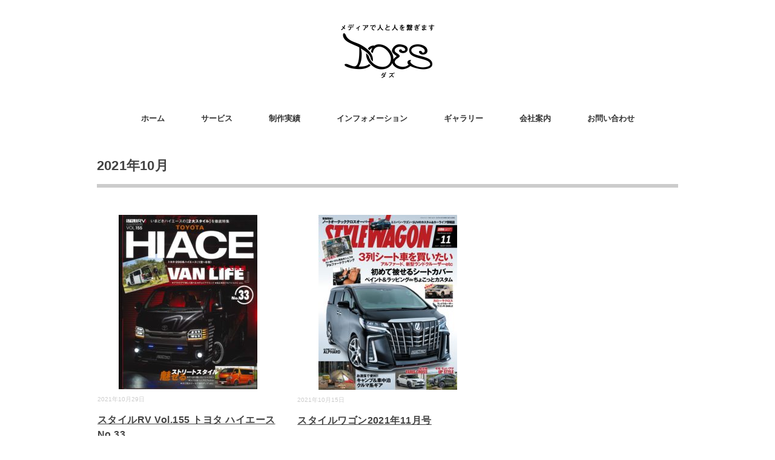

--- FILE ---
content_type: text/html; charset=UTF-8
request_url: http://www.does-inc.jp/date/2021/10/
body_size: 5098
content:
<!DOCTYPE html>
<html lang="ja">
<head>
<meta charset="UTF-8" />
<meta name="viewport" content="width=device-width, initial-scale=1.0">
<link rel="stylesheet" href="http://www.does-inc.jp/wp-content/themes/folclore/responsive.css" type="text/css" media="screen, print" />
	
	
<link rel="stylesheet" href="http://www.does-inc.jp/wp-content/themes/folclore/style.css?v=1719778359" type="text/css" media="screen, print" />
<link rel="stylesheet" href="https://cdnjs.cloudflare.com/ajax/libs/font-awesome/6.5.1/css/all.min.css">

	
<title>10月, 2021 | ダズ</title>

<!-- All in One SEO Pack 2.3.13.2 by Michael Torbert of Semper Fi Web Design[528,554] -->
<meta name="robots" content="noindex,follow" />

<link rel="canonical" href="https://www.does-inc.jp/date/2021/10/" />
<!-- /all in one seo pack -->
<link rel='dns-prefetch' href='//ajax.googleapis.com' />
<link rel='dns-prefetch' href='//s.w.org' />
<link rel="alternate" type="application/rss+xml" title="ダズ &raquo; フィード" href="https://www.does-inc.jp/feed/" />
<link rel="alternate" type="application/rss+xml" title="ダズ &raquo; コメントフィード" href="https://www.does-inc.jp/comments/feed/" />
		<script type="text/javascript">
			window._wpemojiSettings = {"baseUrl":"https:\/\/s.w.org\/images\/core\/emoji\/11\/72x72\/","ext":".png","svgUrl":"https:\/\/s.w.org\/images\/core\/emoji\/11\/svg\/","svgExt":".svg","source":{"concatemoji":"http:\/\/www.does-inc.jp\/wp-includes\/js\/wp-emoji-release.min.js?ver=4.9.26"}};
			!function(e,a,t){var n,r,o,i=a.createElement("canvas"),p=i.getContext&&i.getContext("2d");function s(e,t){var a=String.fromCharCode;p.clearRect(0,0,i.width,i.height),p.fillText(a.apply(this,e),0,0);e=i.toDataURL();return p.clearRect(0,0,i.width,i.height),p.fillText(a.apply(this,t),0,0),e===i.toDataURL()}function c(e){var t=a.createElement("script");t.src=e,t.defer=t.type="text/javascript",a.getElementsByTagName("head")[0].appendChild(t)}for(o=Array("flag","emoji"),t.supports={everything:!0,everythingExceptFlag:!0},r=0;r<o.length;r++)t.supports[o[r]]=function(e){if(!p||!p.fillText)return!1;switch(p.textBaseline="top",p.font="600 32px Arial",e){case"flag":return s([55356,56826,55356,56819],[55356,56826,8203,55356,56819])?!1:!s([55356,57332,56128,56423,56128,56418,56128,56421,56128,56430,56128,56423,56128,56447],[55356,57332,8203,56128,56423,8203,56128,56418,8203,56128,56421,8203,56128,56430,8203,56128,56423,8203,56128,56447]);case"emoji":return!s([55358,56760,9792,65039],[55358,56760,8203,9792,65039])}return!1}(o[r]),t.supports.everything=t.supports.everything&&t.supports[o[r]],"flag"!==o[r]&&(t.supports.everythingExceptFlag=t.supports.everythingExceptFlag&&t.supports[o[r]]);t.supports.everythingExceptFlag=t.supports.everythingExceptFlag&&!t.supports.flag,t.DOMReady=!1,t.readyCallback=function(){t.DOMReady=!0},t.supports.everything||(n=function(){t.readyCallback()},a.addEventListener?(a.addEventListener("DOMContentLoaded",n,!1),e.addEventListener("load",n,!1)):(e.attachEvent("onload",n),a.attachEvent("onreadystatechange",function(){"complete"===a.readyState&&t.readyCallback()})),(n=t.source||{}).concatemoji?c(n.concatemoji):n.wpemoji&&n.twemoji&&(c(n.twemoji),c(n.wpemoji)))}(window,document,window._wpemojiSettings);
		</script>
		<style type="text/css">
img.wp-smiley,
img.emoji {
	display: inline !important;
	border: none !important;
	box-shadow: none !important;
	height: 1em !important;
	width: 1em !important;
	margin: 0 .07em !important;
	vertical-align: -0.1em !important;
	background: none !important;
	padding: 0 !important;
}
</style>
<link rel='stylesheet' id='contact-form-7-css'  href='http://www.does-inc.jp/wp-content/plugins/contact-form-7/includes/css/styles.css?ver=4.7' type='text/css' media='all' />
<script type='text/javascript' src='//ajax.googleapis.com/ajax/libs/jquery/1.7.1/jquery.min.js?ver=1.7.1'></script>
<link rel='https://api.w.org/' href='https://www.does-inc.jp/wp-json/' />
<link rel="icon" href="https://www.does-inc.jp/wp-content/uploads/2017/07/cropped-favi-32x32.jpg" sizes="32x32" />
<link rel="icon" href="https://www.does-inc.jp/wp-content/uploads/2017/07/cropped-favi-192x192.jpg" sizes="192x192" />
<link rel="apple-touch-icon-precomposed" href="https://www.does-inc.jp/wp-content/uploads/2017/07/cropped-favi-180x180.jpg" />
<meta name="msapplication-TileImage" content="https://www.does-inc.jp/wp-content/uploads/2017/07/cropped-favi-270x270.jpg" />
</head>

<body class="archive date">

<!-- ヘッダー -->
<header id="header">

<!-- ヘッダー中身 -->    
<div class="header-inner">

<!-- ロゴ -->
<!-- トップページ以外 -->
<div class="logo">
<a href="https://www.does-inc.jp" title="ダズ"><img src="https://www.does-inc.jp/wp-content/uploads/2017/05/logo_2.png" alt="ダズ" style="width:170px; height:90px;"/></a>
</div>
<!-- / ロゴ -->

</div>    
<!-- / ヘッダー中身 -->  

<script>
 (function(i,s,o,g,r,a,m){i['GoogleAnalyticsObject']=r;i[r]=i[r]||function(){
 (i[r].q=i[r].q||[]).push(arguments)},i[r].l=1*new Date();a=s.createElement(o),
 m=s.getElementsByTagName(o)[0];a.async=1;a.src=g;m.parentNode.insertBefore(a,m)
 })(window,document,'script','https://www.google-analytics.com/analytics.js','ga');

 ga('create', 'UA-104387815-1', 'auto');
 ga('send', 'pageview');

</script>

</header>
<!-- / ヘッダー -->  
<div class="clear"></div>

<!-- トップナビゲーション -->
<nav id="nav" class="main-navigation" role="navigation">
<div class="menu-menu-1-container"><ul id="menu-menu-1" class="nav-menu"><li id="menu-item-11" class="menu-item menu-item-type-custom menu-item-object-custom menu-item-11"><a href="http://www.does-inc.jp/">ホーム</a></li>
<li id="menu-item-12" class="menu-item menu-item-type-post_type menu-item-object-page menu-item-12"><a href="https://www.does-inc.jp/service/">サービス</a></li>
<li id="menu-item-15" class="menu-item menu-item-type-taxonomy menu-item-object-category menu-item-15"><a href="https://www.does-inc.jp/category/%e5%88%b6%e4%bd%9c%e5%ae%9f%e7%b8%be/">制作実績</a></li>
<li id="menu-item-135" class="menu-item menu-item-type-taxonomy menu-item-object-category menu-item-135"><a href="https://www.does-inc.jp/category/%e3%82%a4%e3%83%b3%e3%83%95%e3%82%a9%e3%83%a1%e3%83%bc%e3%82%b7%e3%83%a7%e3%83%b3/">インフォメーション</a></li>
<li id="menu-item-422" class="menu-item menu-item-type-post_type menu-item-object-page menu-item-422"><a href="https://www.does-inc.jp/gallery/">ギャラリー</a></li>
<li id="menu-item-14" class="menu-item menu-item-type-post_type menu-item-object-page menu-item-14"><a href="https://www.does-inc.jp/about/">会社案内</a></li>
<li id="menu-item-46" class="menu-item menu-item-type-post_type menu-item-object-page menu-item-46"><a href="https://www.does-inc.jp/contact/">お問い合わせ</a></li>
</ul></div></nav>

<!-- / トップナビゲーション -->
<div class="clear"></div>  

<!-- 全体warapper -->
<div class="wrapper">

<!-- メインwrap -->
<div id="main">

<!-- コンテンツブロック -->
<div class="row">

<!-- 左ブロック -->
<article>	

<!-- 投稿が存在するかを確認する条件文 -->

<!-- 投稿一覧の最初を取得 -->

<!-- カテゴリーアーカイブの場合 -->
<div class="pagetitle">2021年10月</div>

<!-- 年別アーカイブの場合 -->
<!-- / 投稿一覧の最初 -->


<!-- カテゴリーの説明 -->
<!-- / カテゴリーの説明 -->


<!-- 本文エリア -->
<ul class="block-three">

<!-- 投稿ループ -->

<!-- アイテム -->
<li class="item">
<div class="item-img img-anime2"><a href="https://www.does-inc.jp/2021/10/1443/"><img width="229" height="288" src="https://www.does-inc.jp/wp-content/uploads/2024/05/SRV_155_HIACE-e1715230114473.jpeg" class="attachment-420x420 size-420x420 wp-post-image" alt="" /></a></div>
<div class="item-date">2021年10月29日</div>
<h2 class="item-title" id="post-1443"><a href="https://www.does-inc.jp/2021/10/1443/">スタイルRV Vol.155 トヨタ ハイエース No.33</a></h2>
<p class="item-text">いまどきハイエースの【2大スタイル】を徹底特集 オシャレで快適 VAN LIFE<a href="https://www.does-inc.jp/2021/10/1443/">...</a></p>
</li>
<!-- / アイテム -->


<!-- アイテム -->
<li class="item">
<div class="item-img img-anime2"><a href="https://www.does-inc.jp/2021/10/1338/"><img width="229" height="289" src="https://www.does-inc.jp/wp-content/uploads/2022/11/SW202111-e1667981663612.jpeg" class="attachment-420x420 size-420x420 wp-post-image" alt="" /></a></div>
<div class="item-date">2021年10月15日</div>
<h2 class="item-title" id="post-1338"><a href="https://www.does-inc.jp/2021/10/1338/">スタイルワゴン2021年11月号</a></h2>
<p class="item-text">ミニバン、ワゴン、SUV、すべてのクルマ好き必見! “オシャレで格好いいクルマに<a href="https://www.does-inc.jp/2021/10/1338/">...</a></p>
</li>
<!-- / アイテム -->

<!-- / 投稿ループ -->

<!-- 投稿がない場合 -->
<!-- / 投稿がない場合 -->

</ul>
<!-- / 本文エリア -->


<div class="clear"></div>
<!-- ページャー -->
<div class="pager">
</div>
<!-- / ページャー -->

</article>
<!-- / 左ブロック -->

</div>
<!-- / コンテンツブロック -->


</div>
<!-- / メインwrap -->

</div>
<!-- / 全体wrapper -->

<!-- フッターエリア -->
<footer id="footer">

<!-- フッターコンテンツ -->
<div class="wrapper">
			
		
		<div class="flex-justifycenter-column-bg" style=" padding-top: 30px;">

			
		<div class="textbox-bg-none-5-contact" style="">
			
		<a href="https://pasha.style/" target="_blank">
		<div class="texttype-bnr-imgblank3 texttype-bnr-bg-pasha" style="">
		<p class=""></p>
		<p class="bnr-htitle2 p-justify" style="margin-top: 3px;"></p>
		</div></a>
			
		<p class="">
		<a href="https://www.facebook.com/pasha.magazine.style" target="_blank"><i class="fa-brands fa-square-facebook"></i></a>&nbsp;
		<a href="https://twitter.com/pasha_magazine" target="_blank"><i class="fa-brands fa-x-twitter"></i></a>&nbsp;
		<a href="https://www.instagram.com/pasha_magazine/" target="_blank"><i class="fa-brands fa-instagram"></i></a>&nbsp;
		<a href="https://www.youtube.com/c/PASHASTYLE" target="_blank"><i class="fa-brands fa-youtube"></i></a>
		</p>
			
		</div>
			

		<div class="textbox-bg-none-5-contact" style="">
			
		<a href="https://motor-fan.jp/stylewagon/" target="_blank">
		<div class="texttype-bnr-imgblank3 texttype-bnr-bg-stylewagon" style="">
		<p class=""></p>
		<p class="bnr-htitle2 p-justify" style="margin-top: 3px;"></p>
		</div></a>
			
		<p class="">
			<a href="https://www.facebook.com/stylewagonjapan" target="_blank"><i class="fa-brands fa-square-facebook"></i></a>&nbsp;
			<a href="https://twitter.com/stylewagonjapan" target="_blank"><i class="fa-brands fa-x-twitter"></i></a>&nbsp;
			<a href="https://www.instagram.com/stylewagonjapan/" target="_blank"><i class="fa-brands fa-instagram"></i></a>&nbsp;
			<a href="https://www.youtube.com/@stylewagondressupnavi4079" target="_blank"><i class="fa-brands fa-youtube"></i></a>
		</p>
		</div>
			
		
		</div>
	
	
		<div class="flex-justifycenter-column-bg2" style="">

			
			
		<div class="textbox-bg-none-5-contact2" style="">
			
		<div class="texttype-bnr-imgblank3s texttype-bnr-bg-ov" style="">
		<p class=""></p>
		<p class="bnr-htitle2 p-justify" style="margin-top: 3px;"></p>
		</div>
			
		<p class="">
		<a href="https://www.instagram.com/outdoor_vehicle/" target="_blank"><i class="fa-brands fa-instagram"></i></a>
		</p>
			
		</div>
			

		<div class="textbox-bg-none-5-contact2" style="">
			
		<div class="texttype-bnr-imgblank3s texttype-bnr-bg-ss" style="">
		<p class=""></p>
		<p class="bnr-htitle2 p-justify" style="margin-top: 3px;"></p>
		</div>
			
		<p class="">
		<a href="https://x.com/style_subaru" target="_blank"><i class="fa-brands fa-x-twitter"></i></a>&nbsp;
		<a href="https://www.instagram.com/subarustyle2018/" target="_blank"><i class="fa-brands fa-instagram"></i></a>
		</div>
		
		</div>
			

</div>
<!-- / フッターコンテンツ -->



<!-- コピーライト表示 -->
<div id="copyright">

<div class="footer-navi m-bottom_20">
<p><a href="http://www.does-inc.jp/about/">会社案内</a><a href="http://www.does-inc.jp/contact/">お問い合わせ</a><a href="http://www.does-inc.jp/sitemap/">サイトマップ</a></p>
</div>

<div class="" style="text-align:center;margin-bottom:5px; background:#fff; color:#000;">
    <div class=""><img src="https://www.does-inc.jp/wp-content/uploads/2017/05/logo_2.png" alt="ダズ" style="width:100px; height:53px;margin-bottom:0px;" /></div>
<div class="footer-about"><p>〒112-0004 東京都文京区後楽2-23-7 宮田ビル３F</p></div>

</div>

Copyright© DOES All Rights Reserved.
<!-- <a href="https://www.does-inc.jp">ダズ</a>. / <a href="//minimalwp.com" target="_blank" rel="nofollow">WP Theme by Minimal WP</a> -->
</div>
<!-- /コピーライト表示 -->

</footer>
<!-- / フッターエリア -->

<script type='text/javascript' src='http://www.does-inc.jp/wp-content/plugins/contact-form-7/includes/js/jquery.form.min.js?ver=3.51.0-2014.06.20'></script>
<script type='text/javascript'>
/* <![CDATA[ */
var _wpcf7 = {"recaptcha":{"messages":{"empty":"\u3042\u306a\u305f\u304c\u30ed\u30dc\u30c3\u30c8\u3067\u306f\u306a\u3044\u3053\u3068\u3092\u8a3c\u660e\u3057\u3066\u304f\u3060\u3055\u3044\u3002"}}};
/* ]]> */
</script>
<script type='text/javascript' src='http://www.does-inc.jp/wp-content/plugins/contact-form-7/includes/js/scripts.js?ver=4.7'></script>
<script type='text/javascript' src='http://www.does-inc.jp/wp-includes/js/wp-embed.min.js?ver=4.9.26'></script>


<!-- スマホ用ハンバーガーメニュー -->
<script type="text/javascript">
jQuery(document).ready(function(){
 jQuery(".hamburger").click(function () {
  jQuery("#nav").slideToggle();
 });
});
</script>

<div class="toggle">
<div class="hamburger hamburger--spin">
<div class="hamburger-box"><div class="hamburger-inner"></div></div>
</div>
</div>
<!-- / スマホ用ハンバーガーメニュー -->

<!-- ハンバーガーメニュー-->
<script>
var forEach=function(t,o,r){if("[object Object]"===Object.prototype.toString.call(t))for(var c in t)Object.prototype.hasOwnProperty.call(t,c)&&o.call(r,t[c],c,t);else for(var e=0,l=t.length;l>e;e++)o.call(r,t[e],e,t)};
 
var hamburgers = document.querySelectorAll(".hamburger");
if (hamburgers.length > 0) {
  forEach(hamburgers, function(hamburger) {
    hamburger.addEventListener("click", function() {
      this.classList.toggle("is-active");
    }, false);
  });
}
</script>
<!-- / ハンバーガーメニュー-->

<!-- doubleTapToGo Js -->
<script src="http://www.does-inc.jp/wp-content/themes/folclore/jquery/doubletaptogo.js" type="text/javascript"></script>
<script>
$( function()
 {
 $( '#nav li:has(ul)' ).doubleTapToGo();
 });
</script>
<!-- / doubleTapToGo Js -->

<!-- 画像リンクフェード -->
<script type="text/javascript">
jQuery(document).ready(function(){
    jQuery("a img").hover(function(){
       jQuery(this).fadeTo("200", 0.8);
           },function(){
       jQuery(this).fadeTo("300", 1.0);
    });
});
</script>
<!-- / 画像リンクフェード -->

<!-- トップに戻る -->
<script type="text/javascript" src="http://www.does-inc.jp/wp-content/themes/folclore/jquery/scrolltopcontrol.js"></script>
<!-- / トップに戻る -->

</body>
</html>

--- FILE ---
content_type: text/css
request_url: http://www.does-inc.jp/wp-content/themes/folclore/style.css?v=1719778359
body_size: 8725
content:
@charset "utf-8";

/*
Theme Name: Folclore
Theme URI: http://minimalwp.com/category/gallery/
Description: PC、タブレット、スマートフォンと見ているデバイスに自動最適化されるレスポンシブデザインに対応したミニマルでシンプルなWordPressテーマです。トップページにはイメージヘッダーとサムネイル付き新着記事が並びます。またウィジェットエリアを多数設置しましたので、様々なパターンのレイアウトがドラッグ＆ドロップだけで構築できます。とびきりの写真やイラストでオリジナリティ溢れるホームページにしてください。ロゴ、ヘッダー、メニュー、ウィジェットが、管理画面から簡単にカスタマイズできますので、HTMLの知識が無くてもオリジナルサイトが作れます。
Version: 20170321
Author: Minimal WP
Author URI: http://minimalwp.com
License: 
License URI:
Tags: custom-menu
Text Domain: folclore
*/


/* ***************************************************************** 
*	基本設定
* ***************************************************************** */

body {
font-family: "ヒラギノ角ゴ ProN W3", "Hiragino Kaku Gothic ProN", "游ゴシック", YuGothic, "メイリオ", Meiryo, "Helvetica Neue", Helvetica, Arial, sans-serif;
font-weight: 500;
font-size: 14px;
background: #fff;
color: #444;
line-height: 190%;
word-wrap:break-word;
overflow-wrap:break-word;
}


/* リンク
---------------------------------------------------- */

a{
color:#45AAB8;
text-decoration:none;
transition: 0.5s;
-webkit-transition: 0.5s;
-moz-transition: 0.5s;
-o-transition: 0.5s;
-ms-transition: 0.5s;
}

a:hover{
color:#666;
}

a:active, a:focus {
outline: 0;
}


/* 画像
---------------------------------------------------- */

img{
border:0;
padding:0px;
margin:0px
}

img.aligncenter {
display: block;
margin-left: auto;
margin-right: auto;
}

img.alignright {
padding: 4px;
margin: 0 0 10px 20px;
display: inline;
}

img.alignleft {
padding: 4px;
margin: 0 20px 10px 0;
display: inline;
}


/* フロート
---------------------------------------------------- */

.alignright, .right { 
float: right; 
margin: 0 0 10px 20px;
}

.alignleft, .left { 
float: left; 
margin: 0 20px 10px 0;
}

.clear { 
clear:both; 
}

.aligncenter { display: block; margin: 0 auto; }


/* リスト
---------------------------------------------------- */

ol{
margin: 7px 0 7px 10px;
padding: 0 0 0 0;
list-style: decimal;
}

ul{
margin: 7px 0 7px 4px;
padding: 0 0 0 0;
list-style: disc;
}

li{
margin: 5px 0 5px 15px;
padding: 0;
}

li a{
color:#45AAB8;
transition: 0.5s;
-webkit-transition: 0.5s;
-moz-transition: 0.5s;
-o-transition: 0.5s;
-ms-transition: 0.5s;
}

li a:hover{
color:#666;
}



/* *****************************************************************
*	全体Wrapper
* ***************************************************************** */

.wrapper {
margin: auto; 
max-width: 960px;
padding: 0px 30px 50px 30px;
}



/* ***************************************************************** 
*	ヘッダー
* ***************************************************************** */

#header {
width: 100%；
}

.header-inner {
max-width: 960px;
overflow: hidden;
margin: 0px auto;
padding: 40px 0;
}

#header h1 {
text-align:center;
margin: 0;	
}

.logo {
text-align:center;
margin: 0 ;
padding: 0;
}



/* トップナビゲーション
---------------------------------------------------- */

#nav {
width: 960px;
margin: 0 auto 10px auto;
z-index: 9999;
padding: 0;
text-align: center;
}

#nav ul {
list-style: none;
margin: auto;
}

.main-navigation {
clear: both;
margin: 0 auto;
position: relative;
}

ul.nav-menu,
div.nav-menu > ul {
margin: 0;
padding: 0;
}

.nav-menu li {
display: inline-block;
position: relative;
margin: 0 -2px 0 -2px;
}

.nav-menu li a {
color: #333;
display: block;
font-size: 13px;
font-weight: bold;
text-decoration: none;
padding: 12px 30px 12px 30px;
border-top: solid 3px #fff;
border-bottom: solid 3px #fff;
}

.nav-menu li:hover > a,
.nav-menu li a:hover {
/*background: #eee;*/
border-bottom: solid 3px #000;
}

.nav-menu .sub-menu,
.nav-menu .children {
background: #eee;
display: none;
padding: 0;
position: absolute;
z-index: 99999;
}

.nav-menu .sub-menu ul,
.nav-menu .children ul {
border-left: 0;
left: 100%;
top: 0;
}

ul.nav-menu ul a,
.nav-menu ul ul a {
color: #333;
margin: 0;
width: 200px;
}

ul.nav-menu ul a:hover,
.nav-menu ul ul a:hover {
/*background: #f5f5f5;*/
}

ul.nav-menu li:hover > ul,
.nav-menu ul li:hover > ul {
display: block;
background: #eee;
}

.nav-menu .current_page_item > a,
.nav-menu .current_page_ancestor > a,
.nav-menu .current-menu-item > a,
.nav-menu .current-menu-ancestor > a,
.nav-menu .current-post-ancestor > a {
color: #333;
/*background: #f5f5f5;*/
border-bottom: solid 3px #000;
}

.toggle {
display: none;
}

.menu-toggle {
width: 40px;
height: 40px;
}

.hamburger { display: none; }


/* ハンバーガーメニュー
---------------------------------------------------- */

/*!
* Hamburgers
* @description Tasty CSS-animated hamburgers
* @author Jonathan Suh @jonsuh
* @site https://jonsuh.com/hamburgers
* @link https://github.com/jonsuh/hamburgers
*/
.hamburger {
padding: 10px 2px;
display: inline-block;
cursor: pointer;
transition-property: opacity, -webkit-filter;
transition-property: opacity, filter;
transition-property: opacity, filter, -webkit-filter;
transition-duration: 0.15s;
transition-timing-function: linear;
font: inherit;
color: inherit;
text-transform: none;
background-color: transparent;
border: 0;
margin: 0;
overflow: visible; }
.hamburger:hover {
opacity: 0.7; }

.hamburger-box {
width: 40px;
height: 24px;
display: inline-block;
position: relative; }

.hamburger-inner {
display: block;
top: 50%;
margin-top: -2px; }
.hamburger-inner, .hamburger-inner::before, .hamburger-inner::after {
width: 35px;
height: 3px;
background-color: #000;
border-radius: 4px;
position: absolute;
transition-property: -webkit-transform;
transition-property: transform;
transition-property: transform, -webkit-transform;
transition-duration: 0.15s;
transition-timing-function: ease; }
.hamburger-inner::before, .hamburger-inner::after {
content: "";
display: block; }
.hamburger-inner::before {
top: -10px; }
.hamburger-inner::after {
bottom: -10px; }

/*
* Spin
*/
.hamburger--spin .hamburger-inner {
transition-duration: 0.3s;
transition-timing-function: cubic-bezier(0.55, 0.055, 0.675, 0.19); }
.hamburger--spin .hamburger-inner::before {
transition: top 0.1s 0.34s ease-in, opacity 0.1s ease-in; }
.hamburger--spin .hamburger-inner::after {
transition: bottom 0.1s 0.34s ease-in, -webkit-transform 0.3s cubic-bezier(0.55, 0.055, 0.675, 0.19);
transition: bottom 0.1s 0.34s ease-in, transform 0.3s cubic-bezier(0.55, 0.055, 0.675, 0.19);
transition: bottom 0.1s 0.34s ease-in, transform 0.3s cubic-bezier(0.55, 0.055, 0.675, 0.19), -webkit-transform 0.3s cubic-bezier(0.55, 0.055, 0.675, 0.19); }

.hamburger--spin.is-active .hamburger-inner {
-webkit-transform: rotate(225deg);
transform: rotate(225deg);
transition-delay: 0.14s;
transition-timing-function: cubic-bezier(0.215, 0.61, 0.355, 1); }
.hamburger--spin.is-active .hamburger-inner::before {
top: 0;
opacity: 0;
transition: top 0.1s ease-out, opacity 0.1s 0.14s ease-out; }
.hamburger--spin.is-active .hamburger-inner::after {
bottom: 0;
-webkit-transform: rotate(-90deg);
transform: rotate(-90deg);
transition: bottom 0.1s ease-out, -webkit-transform 0.3s 0.14s cubic-bezier(0.215, 0.61, 0.355, 1);
transition: bottom 0.1s ease-out, transform 0.3s 0.14s cubic-bezier(0.215, 0.61, 0.355, 1);
transition: bottom 0.1s ease-out, transform 0.3s 0.14s cubic-bezier(0.215, 0.61, 0.355, 1), -webkit-transform 0.3s 0.14s cubic-bezier(0.215, 0.61, 0.355, 1); }


/* トップヘッダー画像
---------------------------------------------------- */

.top-header {
width: 100%;
margin: 10px auto 0px auto;
text-align: center;
}



/* ***************************************************************** 
*	メイン（本文）コンテンツ
* ***************************************************************** */	

#main {
margin:0 0 0 0;
padding: 0 0 0 0;
}


/* ギャラリーレイアウト
---------------------------------------------------- */

li.item {
height: 470px;
margin-bottom: 50px;
}

li.item-gallery {
height: 300px;
}

.item-img {
margin: 0 0 10px 0;
overflow: hidden;
text-align:center;
}

.item-cat {
font-size: 65%;
color: #999;
padding: 0 0 0px 0;
margin: 0 0 20px 0;
max-height: 65px;
overflow:hidden;
}

.item-cat a {
color: #444;
}

.item-date {
font-size: 70%;
color: #ccc;
padding: 0 0 0 0;
margin: 0 0 10px 0;
max-height: 50px;
overflow:hidden;
line-height: 150%;
}

.item h2 {
font-size: 16px;
line-height: 150%;
font-weight: bold;
letter-spacing: 0.03em;
text-decoration: underline;
}

.item-title {
margin: 0 0 0 0;
padding: 5px 0px 0px 0px;
border-top: 0px solid #ccc;
border-bottom: 0px solid #ccc;
}

.item-title a {
color: #444;
}

.item-title a:hover {
color: #999;
}

.item-text {
font-size: 13px;
color: #666;
line-height: 170%;
}


/* ブログ記事部分
---------------------------------------------------- */

.single-contents {
margin: 0 0 70px 0;
}

.page-contents {
margin: 0 0 70px 0;
}

p {
font-size: 14px; 
color: #444;
line-height: 190%;
padding: 15px 0px 15px 0px;
}

p a {
color:#45AAB8;
text-decoration:none;
transition: 0.5s;
-webkit-transition: 0.5s;
-moz-transition: 0.5s;
-o-transition: 0.5s;
-ms-transition: 0.5s;
}

p a:hover {
color:#666;
}

p a:active, a:focus {
outline: 0;
}


/* パンくずリスト
---------------------------------------------------- */

.breadcrumb {
margin: 10px 0 0px 0;
line-height: 120%;
}
.breadcrumb div {
display: inline;
font-size: 11px;
color: #999;
}
.breadcrumb span,
.breadcrumb span a {
color: #45aab8;
}


/* ページタイトル
---------------------------------------------------- */

.pagedate {
font-size: 12px;
font-weight: normal;
text-align: left;
padding: 0 0 0 0;
margin: 0 0 -10px 0;
color: #555;
letter-spacing: 0.02em;
}

.pagetitle-kotei {
color: #333;
font-size: 16px;
font-weight: bold;
letter-spacing: 0.05em;
font-style:normal;
margin: 0px 0px 20px 0px;
padding: 0 0 3px 0;
}

.pagetitle {
font-size: 22px;
line-height: 140%;
font-weight: bold;
letter-spacing: 0.01em;
margin: 20px 0px 40px 0px;
padding: 18px 0px 15px 0px;
border-bottom: 6px solid #ccc;
/*max-width: 300px;
text-align: center;*/
}

/*
.pagetitle {
font-size: 22px;
font-weight: bold;
letter-spacing: 0.01em;
padding: 20px 0px 10px 0px;
margin: 0px auto 40px auto;
border-bottom: 6px solid #ccc;
/*max-width: 300px;
text-align: center;*/
}*/

.pagetitle a {
color: #333;
transition: 0.5s;
-webkit-transition: 0.5s;
-moz-transition: 0.5s;
-o-transition: 0.5s;
-ms-transition: 0.5s;
}

.pagetitle a:hover {
color: #666;
}

.pagetitle-single {
color: #333;
font-size: 14px;
font-weight: bold;
letter-spacing: 0.05em;
font-style:normal;
margin: 20px 0px 10px 0px;
}

.pagetitle-single a {
color: #333;
transition: 0.5s;
-webkit-transition: 0.5s;
-moz-transition: 0.5s;
-o-transition: 0.5s;
-ms-transition: 0.5s;
}

.pagetitle-single a:hover {
color: #666;
}


.blog-title {
font-size: 22px;
line-height: 140%;
font-weight: bold;
color: #333;
margin: 20px 0px 40px 0px;
padding: 18px 0px 15px 0px;
/*border-top: 3px solid #ccc;*/
border-bottom: 6px solid #ccc;
}

.blog-title a {
color:#333;
text-decoration:none;
transition: 0.5s;
-webkit-transition: 0.5s;
-moz-transition: 0.5s;
-o-transition: 0.5s;
-ms-transition: 0.5s;
}

.blog-title a:hover {
color:#666;
}


/* 見出し
---------------------------------------------------- */

h1 {
font-size: 24px;
margin: 40px 0px 20px 0px;
}

h2 {
font-size: 22px;
line-height: 140%;
font-weight: bold;
color: #333;
margin: 40px 0px 15px 0px;
padding: 18px 0px 0px 0px;
/*border-top: 1px solid #ccc;
border-bottom: 1px solid #ccc;*/
}

h3 {
font-size: 20px;
line-height: 130%;
font-weight: bold;
color: #333;
padding: 0 0 5px 0;
margin: 40px 0 40px 0;
border-bottom:1px solid #ccc;
}

h4 {
font-size: 18px;
line-height: 130%;
font-weight: bold;
color: #555;
padding: 0 0 5px 0;
margin: 30px 0 10px 0;
border-bottom:1px dotted #ccc;
/*text-align:center;*/
}

h5 {
font-size: 16px;
line-height: 1.3em;
margin: 30px 0 0px 0;
}

h6 {
font-size: 14px;
line-height: 1.3em;
margin: 30px 0 0px 0;
}


/* ワンカラムページのイメージヘッダー
---------------------------------------------------- */

.head-img {
width: 100%;
text-align: center;
overflow: hidden;
}

.head-img img {
margin: 0px auto 50px auto;
}


/* 記事フッター
---------------------------------------------------- */

.blog-foot {
clear:both;
font-size:75%;
text-align: left;
margin: 0px 0 50px 0;
font-weight:normal;
color:#999;
border-bottom:0px dotted #ccc;
}

.blog-foot span {
color:#999;
}


/* 次の記事・前の記事
---------------------------------------------------- */

#next {
font-size: 90%;
line-height: 150%;
margin: 50px 0 20px 0;
}

.next-left {
floate: left;
text-align: left;
margin: 0 0 10px 0;
background: url(images/left.gif) no-repeat left; 
}

.next-left a {
padding: 20px 20px 20px 50px;
display: block;
border: 1px solid #fff;
}

.next-left a:hover {
border: 1px solid #eee;
}

.next-right {
floate: right;
text-align: right;
margin: 0 0 10px 0;
background: url(images/right.gif) no-repeat right; 
}

.next-right a {
padding: 20px 50px 20px 20px;
display: block;
border: 1px solid #fff;
}

.next-right a:hover {
border: 1px solid #eee;
}


/* ページャー
---------------------------------------------------- */

.pager {
text-align:center;
margin: 50px 0 80px 0;
}

a.page-numbers,
.pager .current {
background: #f0f0f0;
padding: 10px 10px;
margin:0 2px;
}

.pager .current {
background: #ccc;
color: #fff;
}


/* 関連記事
---------------------------------------------------- */

.similar-head {
color: #333;
font-size: 18px;
font-weight: bold;
letter-spacing: 0.05em;
font-style:normal;
margin: 0px 0px 10px 0px;
padding: 0 0 3px 0;
border-bottom: 3px solid #ccc;
}

.similar ul{
margin: 0 0 0 0;
padding: 0 0 0 0;
}

.similar li{
margin: 0 0 0 0;
padding: 0 0 0 0;
list-style: none;
}

.similar li a{
color:#555;
}

.similar li a:hover{
color:#888;
}

table.similar-text {
width: 100%;
color: #444;
margin: 0 0 0 0;
padding: 0 0 0 0;
border-bottom: dotted 1px #ccc;
border-collapse: collapse;
border-spacing: 0;
}

table.similar-text img {
width: 150px;
}

table.similar-text th {
text-align: left;
width: 150px;
vertical-align: middle;
}

table.similar-text td {
text-align: left;
white-space: normal;
vertical-align: middle;
}


/* コメント欄
---------------------------------------------------- */

.comment-head, .comment-reply-title {
color: #333;
font-size: 18px;
font-weight: bold;
letter-spacing: 0.05em;
font-style:normal;
margin: 0px 0px 10px 0px;
padding: 0 0 3px 0;
border-bottom: 3px double #ccc;
}

.commentlist li{
list-style: none;
font-size:90%;
color:#888;
}

.commentlist {
margin: 0 0 50px 0;
padding: 0 0 0 0;
}

li.comment {
list-style: none;
font-size:90%;
color:#888;
margin: 30px 0px 30px 0px;
}

.comment p {
font-size: 14px;
}


/* WP必須
---------------------------------------------------- */

.wp-caption {
max-width:100%;
}

.wp-caption-text {
font-size:90%;
text-align: center;
}

.sticky {
}

.gallery-caption {
}

.bypostauthor {
}

/* Text meant only for screen readers. */
.screen-reader-text {
clip: rect(1px, 1px, 1px, 1px);
position: absolute !important;
height: 1px;
width: 1px;
overflow: hidden;
}

.screen-reader-text:focus {
background-color: #f1f1f1;
border-radius: 3px;
box-shadow: 0 0 2px 2px rgba(0, 0, 0, 0.6);
clip: auto !important;
color: #21759b;
display: block;
font-size: 14px;
font-size: 0.875rem;
font-weight: bold;
height: auto;
left: 5px;
line-height: normal;
padding: 15px 23px 14px;
text-decoration: none;
top: 5px;
width: auto;
z-index: 100000; /* Above WP toolbar. */
}



/* *****************************************************************
*	サイドバー
* ***************************************************************** */

.sidebar {
width: 100%;
margin: 20px 0px 40px 0px;
padding: 0 0 0 0;
}


/* 新着表示
---------------------------------------------------- */

.sidebox-new {
color:#666;
margin: 0 0 50px 0 ;
padding: 0 0 0 0 ;
}

.sidebox-new ul{
margin: 0 0 0 0;
padding: 0 0 0 0;
}

.sidebox-new li{
list-style: none;
margin: 0 0 0 0;
padding: 0px 0 0px 0px;
border-bottom: 1px dotted #ddd;
}

.sidebox-new li a{
font-size: 14px;
color:#666;
list-style: none;
transition: 0.5s;
-webkit-transition: 0.5s;
-moz-transition: 0.5s;
-o-transition: 0.5s;
-ms-transition: 0.5s;
}

.sidebox-new li a:hover{
color:#999;
}


table.similar-side {
width: 100%;
color: #444;
margin: 0 0 0 0;
padding: 0 0 0 0;
border-collapse: collapse;
border-spacing: 0;
}

table.similar-side img {
width: 80px;
}

table.similar-side th {
text-align: left;
width: 80px;
vertical-align: middle;
}

table.similar-side td {
text-align: left;
white-space: normal;
vertical-align: middle;
}


/* *****************************************************************
*	フッター
* ***************************************************************** */	

#footer {
background: #F5F5F5;
clear: both;
width: 100%;
font-size: 80%;
margin: 0px auto 0px auto;
}

.footer-inner {
margin: 0px auto 0px auto;
padding: 0px 0px;
max-width: 960px;
}

#copyright {
font-size: 10px;
line-height: 110%;
color: #999;
text-align: center;
position: relative;
margin: 0;
padding: 10px;
background: #fff;
}

#pagetop{
position: fixed;
right: 3%;
bottom: 3%;
opacity: 0;
-ms-filter: "alpha( opacity=0 )";
filter:alpha(opacity:0);
zoom:1;
z-index: 9999;
}

#pagetop a{
display: block;
font-size: 28px;
padding: 12px 13px 12px 13px;
background: #fcfcfc;
color:#ccc;
border-radius: 2px;
text-decoration: none;
}


/* *****************************************************************
*	ウィジェット
* ***************************************************************** */

/* 基本形
---------------------------------------------------- */

.widget{
margin: 0 0 50px 0;
}

.widget ul{
margin: 0 0 0 0;
padding: 0 0 0 0;
}

.widget li{
list-style: none;
}

.widget li a{
color: #666;
}

.widget li a:hover{
color: #999;
}

.widget_recent_entries li a,
.widget_archive li a,
.widget_categories li a,
.widget_nav_menu li a{
margin: 0 0 0 0;
}

.textwidget, .textwidget p {
font-size: 16px;
color: #444;
line-height: 170%;
margin: 0 0;
padding: 0px 0px 0px 0px;
}

.widget-title{
color: #333;
font-size: 16px;
font-weight: bold;
letter-spacing: 0.05em;
font-style:normal;
margin: 0px 0px 10px 0px;
padding: 0 0 3px 0;
border-bottom: 3px solid #ccc;
}


/* ウィジェットボックストップページ用
---------------------------------------------------- */

.topbox{
margin: 0 0 0 0;
padding: 0 0 0 0;
}

.topbox ul{

margin: 0 0 0 0;
padding: 0 0 0 0;
}

.topbox li{

margin: 0 0 0 0;
padding: 7px 0px 6px 0px;
list-style: none;
border-bottom:1px dotted #ddd;
}

.topbox li a{
line-height: 160%;
color: #444;
margin: 0 0 0 0;
padding: 7px 0px 6px 0px;
list-style: none;
transition: 0.5s;
-webkit-transition: 0.5s;
-moz-transition: 0.5s;
-o-transition: 0.5s;
-ms-transition: 0.5s;
}

.topbox li a:hover{
color:#999;
}

.topbox h2{
font-size: 14px;
margin: 0 0 0 0;
padding: 0 0 0 0;
}

.topbox h3{
font-size: 13px;
margin: 0 0 0 0;
padding: 0 0 0 0;
}

.topbox h4{
font-size: 12px;
margin: 0 0 0 0;
padding: 0 0 0 0;
}

.topbox ul.children{
margin-bottom: 0px;
display: block;
padding: 5px 0 0 0;
}

.topbox ul.children li{
padding-left: 15px;
padding-top: 5px;
border-top: 1px dotted #ccc;
border-bottom: 0px dotted #ccc;
}

.topbox ul.sub-menu{
margin-bottom: 0px;
display: block;
padding: 5px 0 0 0;
}

.topbox ul.sub-menu li{
padding-left: 15px;
padding-top: 5px;
border-top: 1px dotted #ccc;
border-bottom: 0px dotted #ccc;
}

.top-widget-title {
font-size: 18px;
letter-spacing: 0.01em;
padding: 0px 0px 10px 0px;
margin: 0px auto 40px auto;
border-bottom: 3px double #ccc;
max-width: 300px;
text-align: center;
}


/* ウィジェットボックスフッター用
---------------------------------------------------- */

.footerbox .widget {
margin: 0 0 0 0;
padding: 50px 0 50px 0;
}

.footerbox{
margin: 0 0 0 0;
padding: 0 0 0 0;
}

.footerbox ul{

margin: 0 0 0 0;
padding: 0 0 0 0;
}

.footerbox li{

margin: 0 0 0 0;
padding: 7px 0px 6px 0px;
list-style: none;
border-bottom:1px dotted #ddd;
}

.footerbox li a{
font-size: 14px;
line-height: 160%;
color: #444;
margin: 0 0 0 0;
padding: 7px 0px 6px 0px;
list-style: none;
transition: 0.5s;
-webkit-transition: 0.5s;
-moz-transition: 0.5s;
-o-transition: 0.5s;
-ms-transition: 0.5s;
}

.footerbox li a:hover{
color:#999;
}

.footerbox h2{
font-size: 14px;
margin: 0 0 0 0;
padding: 0 0 0 0;
}

.footerbox h3{
font-size: 13px;
margin: 0 0 0 0;
padding: 0 0 0 0;
}

.footerbox h4{
font-size: 12px;
margin: 0 0 0 0;
padding: 0 0 0 0;
}

.footerbox ul.children{
margin-bottom: 0px;
display: block;
padding: 5px 0 0 0;
}

.footerbox ul.children li{
padding-left: 15px;
padding-top: 5px;
border-top: 1px dotted #ccc;
border-bottom: 0px dotted #ccc;
}

.footerbox ul.sub-menu{
margin-bottom: 0px;
display: block;
padding: 5px 0 0 0;
}

.footerbox ul.sub-menu li{
padding-left: 15px;
padding-top: 5px;
border-top: 1px dotted #ccc;
border-bottom: 0px dotted #ccc;
}

.footer-widget-title {
color: #333;
font-size: 16px;
font-weight: bold;
letter-spacing: 0.05em;
font-style:normal;
margin: 0px 0px 10px 0px;
padding: 0px 0 3px 0;
border-bottom: 3px solid #ccc;
}


/* ウィジェットボックスシングルページ記事下用
---------------------------------------------------- */

.singlebox {
margin: 50px 0 50px 0 ;
padding: 0 0 0 0 ;
}

.singlebox ul{

margin: 0 0 0 0;
padding: 0 0 0 0;
}

.singlebox li{

margin: 0 0 0 0;
padding: 7px 0px 6px 0px;
list-style: none;
border-bottom:1px dotted #ddd;
}

.singlebox li a{
line-height: 160%;
color: #444;
margin: 0 0 0 0;
padding: 7px 0px 6px 0px;
list-style: none;
transition: 0.5s;
-webkit-transition: 0.5s;
-moz-transition: 0.5s;
-o-transition: 0.5s;
-ms-transition: 0.5s;
}

.singlebox li a:hover{
color:#999;
}

.single-widget-title {
color: #333;
font-size: 18px;
font-weight: bold;
letter-spacing: 0.05em;
font-style:normal;
margin: 50px 0 10px 0 ;
padding: 0 0 3px 0;
border-bottom: 3px double #ccc;
}

.singlebox .textwidget,
.singlebox .textwidget p {
font-size: 16px;
color: #444;
line-height: 170%;
margin: 0 0 0px 0;
padding: 5px 0 5px 0;
}

.singlebox ul.children{
margin-bottom: 0px;
display: block;
padding: 5px 0 0 0;
}

.singlebox ul.children li{
padding-left: 15px;
padding-top: 5px;
border-top: 1px dotted #ccc;
border-bottom: 0px dotted #ccc;
}

.singlebox ul.sub-menu{
margin-bottom: 0px;
display: block;
padding: 5px 0 0 0;
}

.singlebox ul.sub-menu li{
padding-left: 15px;
padding-top: 5px;
border-top: 1px dotted #ccc;
border-bottom: 0px dotted #ccc;
}


/* ウィジェットボックスサイドバー用
---------------------------------------------------- */

.sidebox{
margin: 0 0 0 0 ;
padding: 0 0 0 0 ;
}

.sidebox ul{

margin: 0 0 0 0;
padding: 0 0 0 0;
}

.sidebox li{
margin: 0 0 0 0;
padding: 7px 0px 7px 0px;
list-style: none;
border-bottom:1px dotted #ddd;
}

.sidebox li a{
font-size: 14px;
color: #444;
margin: 0 0 0 0;
padding: 5px 0px 5px 0px;
list-style: none;
transition: 0.5s;
-webkit-transition: 0.5s;
-moz-transition: 0.5s;
-o-transition: 0.5s;
-ms-transition: 0.5s;
}

.sidebox li a:hover{
color:#999;
}

.sidebox h2{
font-size: 14px;
margin: 0 0 0 0;
padding: 0 0 0 0;
}

.sidebox h3{
font-size: 13px;
margin: 0 0 0 0;
padding: 0 0 0 0;
}

.sidebox h4{
font-size: 12px;
margin: 0 0 0 0;
padding: 0 0 0 0;
}

.sidebox ul.children{
margin-bottom: 0px;
display: block;
padding: 5px 0 0 0;
}

.sidebox ul.children li{
padding: 5px 0 5px 15px;
border-top: 1px dotted #ccc;
border-bottom: 0px dotted #ccc;
}

.sidebox ul.sub-menu{
margin-bottom: 0px;
display: block;
padding: 5px 0 0 0;
}

.sidebox ul.sub-menu li{
padding: 5px 0 5px 15px;
border-top: 1px dotted #ccc;
border-bottom: 0px dotted #ccc;
}


/* ウィジェットボックスワイドコンテンツ用
---------------------------------------------------- */

.top-wide-contents {
width: 100%;
margin: 0 0 50px 0;
background :#f9f9f9;
}

.top-wide-contents .widget {
padding: 30px 20px 30px 20px;
}


.top-wide-contents .textwidget, 
.top-wide-contents .textwidget p {
color: #444;
line-height: 170%;
margin: 0 0 50px 0;
text-align: center;
}

.top-wide-contents .top-widget-title {
font-weight: bold;
margin-bottom: 30px;
padding: 30px 0 5px 0;
border-bottom:4px solid #444;
}

.top-wide-contents ul{

margin: 0 0 0 0;
padding: 0 0 0 0;
}

.top-wide-contents li{

margin: 0 0 0 0;
padding: 7px 0px 6px 0px;
list-style: none;
border-bottom:1px dotted #ddd;
}

.top-wide-contents li a{
line-height: 160%;
color: #444;
margin: 0 0 0 0;
padding: 7px 0px 6px 0px;
list-style: none;
transition: 0.5s;
-webkit-transition: 0.5s;
-moz-transition: 0.5s;
-o-transition: 0.5s;
-ms-transition: 0.5s;
}

.top-wide-contents li a:hover{
color:#999;
}

.top-wide-contents ul.children{
margin-bottom: 0px;
display: block;
padding: 5px 0 0 0;
}

.top-wide-contents ul.children li{
padding-left: 15px;
padding-top: 5px;
border-top: 1px dotted #ccc;
border-bottom: 0px dotted #ccc;
}

.top-wide-contents ul.sub-menu{
margin-bottom: 0px;
display: block;
padding: 5px 0 0 0;
}

.top-wide-contents ul.sub-menu li{
padding-left: 15px;
padding-top: 5px;
border-top: 1px dotted #ccc;
border-bottom: 0px dotted #ccc;
}



/* カレンダー
---------------------------------------------------- */

table#wp-calendar {
width: 100%
}

table#wp-calendar th {
text-align: center;
}

table#wp-calendar td {
text-align: center;
}



/* *****************************************************************
*	検索フォーム＆検索結果
* ***************************************************************** */

/* 検索フォーム
---------------------------------------------------- */

.search input {
font: 11px arial, sans-serif; 
color: #c0c0c0; 
width:85%;
padding: 10px 5px; 
}

.search button {
width: 15px; 
height: 15px; 
cursor: pointer; 
vertical-align: middle;
border: none; 
background: url(images/search.png) no-repeat; 
}


/* 検索結果ハイライト
---------------------------------------------------- */

.search-excerpt {
font-weight: bold;
background: #FFE4E1; 
}

@-webkit-keyframes img-anime {
  50% {
    -webkit-transform: scale(1.1);
    transform: scale(1.1);
  }
}

@keyframes img-anime {
  50% {
    -webkit-transform: scale(1.1);
    transform: scale(1.1);
  }
}



/* *****************************************************************
*	CSS3アニメーション
* ***************************************************************** */

.img-anime2 img {
-webkit-transition: all 0.3s ease-out;
transition: all 0.3s ease-out;
}

.img-anime2:hover img {
-webkit-transform: scale(1.3);
transform: scale(1.3);
}



/* *****************************************************************
*	レスポンシブテーブル
* ***************************************************************** */

.responsive-tabel-01 table { 
width: 100%; 
}

.responsive-tabel-01 {
margin: 20px 0;
}

.responsive-tabel-01 th { 
width: 30%; 
font-size: 20px;
text-align: left;
background: #f4f4f4;
padding: 20px; 
border: 1px solid #ddd;
vertical-align: middle;
}

.responsive-tabel-01 td { 
font-size: 20px;
text-align: left;
padding: 20px; 
border: 1px solid #ddd;
vertical-align: middle;
}



.flex-justifycenter-column-bg {
    display: flex;
    justify-content:center;}

.flex-justifycenter-column-bg2 {
    display: flex;
    justify-content:center;
    width: 70%;
	margin: 0 auto;}

/*wmv flex 5:5*/
div .textbox-bg-none-5-contact {
width: 40%;
display: flex;
flex-direction: column;
align-content: center;
justify-content: center;
background: none;
padding: 0 0;
margin: 0 0 0 0;
border-right: 1px solid #afafaf;
}
div .textbox-bg-none-5-contact:last-child{
	border-right: none;
}


div .textbox-bg-none-5-contact h3 {
margin: 10px 0px 10px 0px;
padding: 0px 0px 0px 0px;
font-size: 180%;
letter-spacing: 0.0em;
font-weight: bold;
line-height: 1.2;
color: #fff;
background: none;/*背景色*/
border-left: none;/*左線*/
text-align: center;
border: none;
}

div .textbox-bg-none-5-contact h4 {
margin: 0px 0px 10px 0px;
padding: 0px 0px 0px 0px;
font-size: 130%;
letter-spacing: 0.0em;
	font-weight: normal;
/*font-weight: bold;*/
line-height: 1.2;
color: #fff;
background: none;/*背景色*/
border-left: none;/*左線*/
text-align: center;
border: none;
}

div .textbox-bg-none-5-contact br {
display: none;
}

.textbox-bg-none-5-contact p {
font-size: 200%;
line-height: 1.6;
margin: 0px 0 0 0;
padding: 0px 0px;
text-align: center;

}

.textbox-bg-none-5-contact p a {
color: #333;

}


div .textbox-bg-none-5-contact2 {
width: 40%;
display: flex;
flex-direction: column;
align-content: center;
	justify-content: center;
background: none;
padding: 0px 0;
margin: 0 0 0 0;
	/*border-right: 1px solid #fff;*/
}
/*
div .textbox-bg-none-5-contact2:last-child{
	border-right: none;
}*/


div .textbox-bg-none-5-contact2 h3 {
margin: 10px 0px 10px 0px;
padding: 0px 0px 0px 0px;
font-size: 180%;
letter-spacing: 0.0em;
font-weight: bold;
line-height: 1.2;
color: #fff;
background: none;/*背景色*/
border-left: none;/*左線*/
text-align: center;
border: none;
}

div .textbox-bg-none-5-contact2 h4 {
margin: 0px 0px 10px 0px;
padding: 0px 0px 0px 0px;
font-size: 130%;
letter-spacing: 0.0em;
	font-weight: normal;
/*font-weight: bold;*/
line-height: 1.2;
color: #fff;
background: none;/*背景色*/
border-left: none;/*左線*/
text-align: center;
border: none;
}

div .textbox-bg-none-5-contact2 br {
display: none;
}

.textbox-bg-none-5-contact2 p {
font-size: 200%;
line-height: 1.6;
margin: 0px 0 0 0;
padding: 0px 0px;
text-align: center;
	

}

.textbox-bg-none-5-contact2 p a {
color: #333;

}


/*wmv flex*/
div .textbox-title-1 {
width: auto;
display: flex;
flex-direction: column;
align-content: center;
justify-content: center;
/*background-color:rgba(255,255,255,0.3);*/
padding: 0px 0 0px 0;
margin: 0 auto;
}
div .textbox-title-1 h3 {
margin: 0px 0px 0px 0px;
padding: 0px 0px 0px 0px;
font-size: 140%;
letter-spacing: 0.0em;
font-weight: bold;
line-height: 1.2;
color: #004cab;
background: none;/*背景色*/
border-left: none;/*左線*/
text-align: center;
border: none;
}

div .textbox-title-1 br {
display: none;
}

.textbox-title-1 p {
font-size: 14px;
line-height: 1.0;
margin: 4px 0 0 0;
padding: 0px 0px;
color: #004cab;
letter-spacing: 0.6;
text-align: center;
/*font-family: 'Allerta', sans-serif;*/
}


div .texttype-bnr-imgblank3 {
	display: flex;
	flex-direction: column;
	height: 44px;
    border-radius: 8px;
	margin: 6px 0 0 0;
	padding: 24px 0 22px;
	width: auto;
}
div .texttype-bnr-imgblank3 p.bnr-htitle {
	font-family:"ヒラギノ角ゴ Pro W6","Hiragino Kaku Gothic Pro","メイリオ","Meiryo",Osaka,"ＭＳ Ｐゴシック","MS PGothic",Sans-Serif;
	margin: 0px 0px 0px 0px;
	padding: 0px 0px 0px 0px;
	font-size: 110%;
	letter-spacing: 0.1em;
	font-weight: bold;
	line-height: 1.2;
	color: #000;
	background: none;/*背景色*/
	border-left: none;/*左線*/
	text-align: center;
	text-shadow : 1px 1px 10px #fff ;

}

div .texttype-bnr-imgblank3 p.bnr-htitle2 {
	font-family:"ヒラギノ角ゴ Pro W6","Hiragino Kaku Gothic Pro","メイリオ","Meiryo",Osaka,"ＭＳ Ｐゴシック","MS PGothic",Sans-Serif;
	margin: 0px 0px 0px 0px;
	padding: 0px 0px 0px 0px;
	font-size: 120%;
	letter-spacing: 0.1em;
	font-weight: bold;
	line-height: 1.3;
	color: #000;
	background: none;/*背景色*/
	border-left: none;/*左線*/
	text-align: center;
	text-shadow : 1px 1px 10px #fff ;

}

div .texttype-bnr-imgblank3 p {
	font-size: 10px;
	line-height: 1.0;
	margin: 0px 0 0 0px;
    padding: 0px 0px 0px 0px;
	text-align: center;
	color: #000;
	text-shadow : 1px 1px 10px #fff ;
}
div .texttype-bnr-imgblank3 br {
	display: block;
}


div .texttype-bnr-imgblank3s {
	display: flex;
	flex-direction: column;
	height: 30px;
    border-radius: 8px;
	margin: 6px 0 0 0;
	padding: 24px 0 22px;
	width: auto;
}
div .texttype-bnr-imgblank3s p.bnr-htitle {
	font-family:"ヒラギノ角ゴ Pro W6","Hiragino Kaku Gothic Pro","メイリオ","Meiryo",Osaka,"ＭＳ Ｐゴシック","MS PGothic",Sans-Serif;
	margin: 0px 0px 0px 0px;
	padding: 0px 0px 0px 0px;
	font-size: 110%;
	letter-spacing: 0.1em;
	font-weight: bold;
	line-height: 1.2;
	color: #000;
	background: none;/*背景色*/
	border-left: none;/*左線*/
	text-align: center;
	text-shadow : 1px 1px 10px #fff ;

}

div .texttype-bnr-imgblank3s p.bnr-htitle2 {
	font-family:"ヒラギノ角ゴ Pro W6","Hiragino Kaku Gothic Pro","メイリオ","Meiryo",Osaka,"ＭＳ Ｐゴシック","MS PGothic",Sans-Serif;
	margin: 0px 0px 0px 0px;
	padding: 0px 0px 0px 0px;
	font-size: 120%;
	letter-spacing: 0.1em;
	font-weight: bold;
	line-height: 1.3;
	color: #000;
	background: none;/*背景色*/
	border-left: none;/*左線*/
	text-align: center;
	text-shadow : 1px 1px 10px #fff ;

}

div .texttype-bnr-imgblank3s p {
	font-size: 10px;
	line-height: 1.0;
	margin: 0px 0 0 0px;
    padding: 0px 0px 0px 0px;
	text-align: center;
	color: #000;
	text-shadow : 1px 1px 10px #fff ;
}
div .texttype-bnr-imgblank3 br {
	display: block;
}

div .texttype-bnr-bg-stylewagon {
	background: #fff;
	background-image: url(https://www.does-inc.jp/wp-content/themes/folclore/images/logo_stylewagon.png);
background-position: left 50% bottom 0;
	background-size: 50%;
	background-repeat: no-repeat;
	background-color:rgba(255,103,103,0.0);
	background-blend-mode:screen;
}

div .texttype-bnr-bg-pasha {
	background: #fff;
	background-image: url(https://www.does-inc.jp/wp-content/themes/folclore/images/logo_pasha.png);
background-position: left 50% bottom 40%;
	background-size: 70%;
	background-repeat: no-repeat;
	background-color:rgba(255,103,103,0.0);
	background-blend-mode:screen;
}

div .texttype-bnr-bg-ov {
	background: #fff;
	background-image: url(https://www.does-inc.jp/wp-content/themes/folclore/images/logo_ov.png);
background-position: left 50% bottom 10%;
	background-size: 54%;
	background-repeat: no-repeat;
	background-color:rgba(255,103,103,0.0);
	background-blend-mode:screen;
}

div .texttype-bnr-bg-ss {
	background: #fff;
	background-image: url(https://www.does-inc.jp/wp-content/themes/folclore/images/logo_subaru.png);
background-position: left 50% bottom 16%;
	background-size: 48%;
	background-repeat: no-repeat;
	background-color:rgba(255,103,103,0.0);
	background-blend-mode:screen;
}


/*flex 写真3_折り返し_左寄せ */
.flex-yoko3wrap-column2 {
    display: flex;
    flex-direction: row;
    flex-wrap: wrap;
    justify-content: space-between;
margin: 0 auto;
background: yellow;
width: 50%;}

.flex-yoko3wrap-column2 > *{
	min-width: 8%;
    flex-basis: 32%;
    margin-bottom: 10px;}

.flex-yoko3wrap-column2:after {
    content: "";
    display: block;
    width: 32%;
}

div .texttype-bnr-imgblank3-2 {
	display: flex;
	flex-direction: column;
	height: auto;
    border-radius: 8px;
	margin: 6px 0 0 0;
	padding: 34px 0 32px;
	width: auto;
}
div .texttype-bnr-imgblank3-2 p.bnr-htitle {
	font-family:"ヒラギノ角ゴ Pro W6","Hiragino Kaku Gothic Pro","メイリオ","Meiryo",Osaka,"ＭＳ Ｐゴシック","MS PGothic",Sans-Serif;
	margin: 0px 0px 0px 0px;
	padding: 0px 0px 0px 0px;
	font-size: 110%;
	letter-spacing: 0.1em;
	font-weight: bold;
	line-height: 1.2;
	color: #000;
	background: none;/*背景色*/
	border-left: none;/*左線*/
	text-align: center;
	text-shadow : 1px 1px 10px #fff ;

}

div .texttype-bnr-imgblank3-2 p.bnr-htitle2 {
	font-family:"ヒラギノ角ゴ Pro W6","Hiragino Kaku Gothic Pro","メイリオ","Meiryo",Osaka,"ＭＳ Ｐゴシック","MS PGothic",Sans-Serif;
	margin: 0px 0px 0px 0px;
	padding: 0px 0px 0px 0px;
	font-size: 120%;
	letter-spacing: 0.1em;
	font-weight: bold;
	line-height: 1.3;
	color: #000;
	background: none;/*背景色*/
	border-left: none;/*左線*/
	text-align: center;
	text-shadow : 1px 1px 10px #fff ;

}

div .texttype-bnr-imgblank3-2 p {
	font-size: 10px;
	line-height: 1.0;
	margin: 0px 0 0 0px;
    padding: 0px 0px 0px 0px;
	text-align: center;
	color: #000;
	text-shadow : 1px 1px 10px #fff ;
}
div .texttype-bnr-imgblank3-2 br {
	display: block;
}




@media only screen and (max-width:480px){
.responsive-tabel-01 { margin: 20px -10px; }
.responsive-tabel-01 th,
.responsive-tabel-01 td { width: 100%; display: block; border-top: none; }
.responsive-tabel-01 tr:first-child th   { border-top: 1px solid #ddd; }
}



/* *****************************************************************
*   レスポンシブ（メディアクエリ）
* ***************************************************************** */


/* PC 画面の横幅が960px以上
---------------------------------------------------- */

@media only screen and (min-width: 960px) {
.sidebar { width: 300px; }
}



/* Tablet (Portrait) 画面の横幅が768px〜959pxまで
---------------------------------------------------- */

@media only screen and (min-width: 768px) and (max-width: 959px) {
.wrapper { width: 728px; margin: auto; padding: 0px 20px 50px 20px; }
.header-inner { width: 728px; padding: 70px 0 60px 0; }
#nav { float: none; width: 728px; margin: 0 auto 10px auto; padding: 0; }
li.item { height: 460px; margin-bottom:40px; }
li.item-gallery { height: 226.4px; }
.item-img { height: 226.4px; margin: 0 0 10px 0; overflow: hidden; }
.twothird { width: 460px; margin-right:10px; }
.footer-inner { width: 728px; padding: 0px 0px;}
}


/* Mobile (Portrait) 画面の横幅が300px~767pxまで（基本）
---------------------------------------------------- */

@media only screen and (max-width: 767px) {
.wrapper { width: 300px; padding: 30px 0px 50px 0px; }
.header-inner { width: 300px; margin: auto; padding: 70px 0 40px 0; }
#nav { display: none; position: absolute; top: 0; float: none; text-align:center; width: 100%; background: #fefefe; margin: 0 auto 40px auto; padding: 0; }
.nav-menu li a { color: #333; display: block; font-size: 15px; padding: 20px 10px; text-decoration: none;}
.nav-menu li { display: block; float: none; border-bottom: 1px solid #ededed; }
.toggle { display: block; float: right; position: absolute; top: 10px; right: 10px; z-index: 10000; }
li.item { height: 480px; margin-bottom: 40px; }
li.item-gallery { height: 300px; }
.item-img { height: 300px; margin: 0 0 10px 0; overflow: hidden; }
table.similar-text img { width: 100px; }
table.similar-text th { width: 100px; }
.pagedate { margin: -20px 0 -10px 0; }
.head-img img { margin: 35px auto 10px auto; }
p { font-size: 15px; }
.pager { margin: 80px 0 80px 0; }
.footer-inner { width: 300px; padding: 0px 0px;}
.mobile-display-none { display: none; }
.single-contents br { display: none; }
.top-wide-contents br { display: none; }
.single-contents { margin: 0 0 130px 0; }
.page-contents { margin: 0 0 130px 0; }
.toptext p { font-size:10%;}
}







/* Mobile (Portrait/iPhone6) 画面の横幅が375px〜479pxまで
---------------------------------------------------- */

@media only screen and (min-width: 375px) and (max-width: 479px) {
.wrapper { width: 336px; }
.header-inner { width: 336px; margin: auto; }
li.item { height: 500px; margin-bottom: 40px; }
li.item-gallery { height: 336px; }
.item-img { height: 336px; margin: 0 0 10px 0; overflow: hidden; }
.footer-inner { width: 336px; padding: 0px 0px;}
}



/* Mobile (Landscape) 画面の横幅が480px〜767pxまで
---------------------------------------------------- */

@media only screen and (min-width: 480px) and (max-width: 767px) {
.wrapper { width: 420px; }
.header-inner { width: 420px; margin:auto; }
li.item { height: 600px; margin-bottom: 40px; }
li.item-gallery { height: 420px; }
.item-img { height: 420px; margin: 0 0 10px 0; overflow: hidden; }
.footer-inner { width: 420px; padding: 0px 0px;}
}



/* *****************************************************************
*   レスポンシブ（外部サービス対策用）
* ***************************************************************** */

/* Twitter Timeline
---------------------------------------------------- */

.twitter-timeline { 
width:100%; 
height: 300px; 
}


/* Facebook Like Box
---------------------------------------------------- */

div.fb_iframe_widget,
div.fb_iframe_widget iframe[style],
div.fb_iframe_widget span {
width: 100% !important;
}


/* YouTube embed
---------------------------------------------------- */

.youtube {
position: relative;
padding-bottom: 56.25%;
padding-top: 30px;
height: 0;
overflow: hidden;
margin-top: 20px;
margin-bottom: 20px;
}
.youtube iframe,
.youtube object,
.youtube embed {
position: absolute;
top: 0;
left: 0;
width: 100%;
height: 100%;
}





/* ***************************************************************** 
*	モーヴ設定
* ***************************************************************** */

.kaisha {
width: 100%;
}
.kaisha th,
.kaisha td {
border: 1px solid #ccc;
padding: 20px;
}
.kaisha th {
font-weight: bold;
background-color: #dedede; 
}
@media screen and (max-width: 767px) {
.kaisha,
.kaisha tr,
.kaisha td,
.kaisha th {display:block;}
.kaisha th {width:auto;}
	
.flex-justifycenter-column-bg { display: flex; flex-direction: column; align-items: center;}
.flex-justifycenter-column-bg2 { width: 100%;  align-items: center;}
	
div .texttype-bnr-imgblank3 {  border-radius: 12px; padding: 20px 0 18px;}
div .texttype-bnr-imgblank3 p.bnr-htitle { padding: 0px 0px 0px 0px; font-size: 95%; letter-spacing: 0.06em; line-height: 1.2;}
div .texttype-bnr-imgblank3 p.bnr-htitle2 { padding: 0px 0px 0px 0px; font-size: 110%; letter-spacing: 0.06em; line-height: 1.4;}
div .texttype-bnr-imgblank3 p { font-size: 85%; line-height: 1.0; 	margin: 3px 0 0 0px; padding: 0px 0px 0px 0px;}
div .texttype-bnr-imgblank3 br { display: none;}
	
div .texttype-bnr-imgblank3s {  border-radius: 12px; padding: 20px 0 18px;}
div .texttype-bnr-imgblank3s p.bnr-htitle { padding: 0px 0px 0px 0px; font-size: 95%; letter-spacing: 0.06em; line-height: 1.2;}
div .texttype-bnr-imgblank3s p.bnr-htitle2 { padding: 0px 0px 0px 0px; font-size: 110%; letter-spacing: 0.06em; line-height: 1.4;}
div .texttype-bnr-imgblank3s p { font-size: 85%; line-height: 1.0; 	margin: 3px 0 0 0px; padding: 0px 0px 0px 0px;}
div .texttype-bnr-imgblank3s br { display: none;}
	
div .texttype-bnr-bg-ov {background-size: 80%;}
div .texttype-bnr-bg-ss {background-size: 76%;}
	
	
	
div.textbox-bg-none-5-contact  { width: 100%; padding: 20px 0; border-right: none; border-bottom: none;}
div .textbox-bg-none-5-contact:last-child{ border-bottom: none;}
div.textbox-bg-none-5-contact2  { width: 40%; padding: 20px 0; }
	
/*flex 写真3_折り返し_左寄せ */
.flex-yoko3wrap-column2 { display: flex; justify-content: space-between;}
/*.flex-yoko3wrap-column2 > *{ flex-basis: 48%; margin-bottom: 10px;}*/
.flex-yoko3wrap-column2 > *{ flex-basis: 100%; margin-bottom: 10px;}
	
div .texttype-bnr-imgblank3-2 {  border-radius: 12px; padding: 20px 0 18px;}
div .texttype-bnr-imgblank3-2 p.bnr-htitle { padding: 0px 0px 0px 0px; font-size: 95%; letter-spacing: 0.06em; line-height: 1.2;}
div .texttype-bnr-imgblank3-2 p.bnr-htitle2 { padding: 0px 0px 0px 0px; font-size: 110%; letter-spacing: 0.06em; line-height: 1.4;}
div .texttype-bnr-imgblank3-2 p { font-size: 85%; line-height: 1.0; 	margin: 3px 0 0 0px; padding: 0px 0px 0px 0px;}
div .texttype-bnr-imgblank3-2 br { display: none;}
	
}

/* 共通 **************************************************************** */

.m-bottom_80 {
margin-bottom:80px;
}

.m-bottom_60 {
margin-bottom:60px;
}

.m-bottom_40 {
margin-bottom:40px;
}

.m-bottom_20 {
margin-bottom:20px;
}

.m-bottom_0 {
margin-bottom:0px;
}

.m-top_0 {
margin-top:0px;
}

.m-top_20 {
margin-top:20px;
}


.border_0 {
border:none;
}

.text-center {
text-align:center;
}

.c-center {
text-align:center;
}

.footer-navi {
}

.footer-navi a {
color: #444;
margin:0 10px;
}

.footer-navi a:hover {
color: #999;
}

.footer-navi p {
font-size: 12px;
line-height: 170%;
font-weight: bold;
letter-spacing: 0.03em;
text-decoration: underline;
}

.footer-about {
margin:0;
}

.footer-about p {
font-size: 11px;
line-height: 150%;
letter-spacing: 0.03em;
}

.text-nore {
  display: inline-block;
}

.c-box-1 p {
  font-size:125%;  
}


/* ボタン **************************************************************** */

.button {
	display: inline-block;
	width: 200px;
	height: 54px;
	text-align: center;
	text-decoration: none;
	line-height: 54px;
	outline: none;
background-color: #333;
	border: 2px solid #333;
	color: #fff;
	line-height: 50px;
        margin-top: 20px;
        margin-bottom: 40px;
}
.button::before,
.button::after {
	position: absolute;
	z-index: -1;
	display: block;
	content: '';
}
.button,
.button::before,
.button::after {
	-webkit-box-sizing: border-box;
	-moz-box-sizing: border-box;
	box-sizing: border-box;
	-webkit-transition: all .3s;
	transition: all .3s;
}

.button:hover {
	background-color: #fff;
	border-color: #a2a2a2;
	color: #a2a2a2;
}

/*contact7送信ボタン*/
 
.wpcf7-submit {
display: inline-block;
	width: 200px;
	height: 54px;
	text-align: center;
	text-decoration: none;
	line-height: 54px;
	outline: none;
background-color: #333;
	border: 2px solid #333;
	color: #fff;
	line-height: 50px;
        margin-top:20px;
}

.wpcf7-submit::before,
.wpcf7-submit::after {
	position: absolute;
	z-index: -1;
	display: block;
	content: '';
}

.wpcf7-submit,
.wpcf7-submit::before,
.wpcf7-submit::after {
	-webkit-box-sizing: border-box;
	-moz-box-sizing: border-box;
	box-sizing: border-box;
	-webkit-transition: all .3s;
	transition: all .3s;
}
  
.wpcf7-submit:hover {
background-color: #fff;
	border-color: #a2a2a2;
	color: #a2a2a2;
 
}

.wpcf7-validation-errors {
border: 2px solid #f80000; //赤色
}

/* トップイメージ **************************************************************** */

.toptext {/*親div*/
  position: relative;/*相対配置*/
  }

.toptext p {
position: absolute;
  top: 0;/*画像の左上に配置*/
  left: 0;
  margin: 0; /*余計な隙間を除く*/
  color: white;/*文字を白に*/
  background: rgba(0, 0, 0, 0.6);/*背景色*/
  font-size: 36px;
  line-height: 1;/*行高は1に*/
  padding: 5px 10px;/*文字周りの余白*/

  /*文字の装飾は省略*/
  /*text-shadow: 3px 3px 15px #00111c;
  font-family: 'MS UI Gothic',sans-serif;*/

  }

.toptext img {
  width: 100%;
  }


/* 制作実績ページ **************************************************************** */

.img-border{
	border: 1px solid #d6d6d6;
}



--- FILE ---
content_type: text/plain
request_url: https://www.google-analytics.com/j/collect?v=1&_v=j102&a=1515751371&t=pageview&_s=1&dl=http%3A%2F%2Fwww.does-inc.jp%2Fdate%2F2021%2F10%2F&ul=en-us%40posix&dt=10%E6%9C%88%2C%202021%20%7C%20%E3%83%80%E3%82%BA&sr=1280x720&vp=1280x720&_u=IEBAAEABAAAAACAAI~&jid=293975074&gjid=2090422894&cid=1835862866.1768826457&tid=UA-104387815-1&_gid=1388797751.1768826457&_r=1&_slc=1&z=263578183
body_size: -449
content:
2,cG-F3PQG44YCE